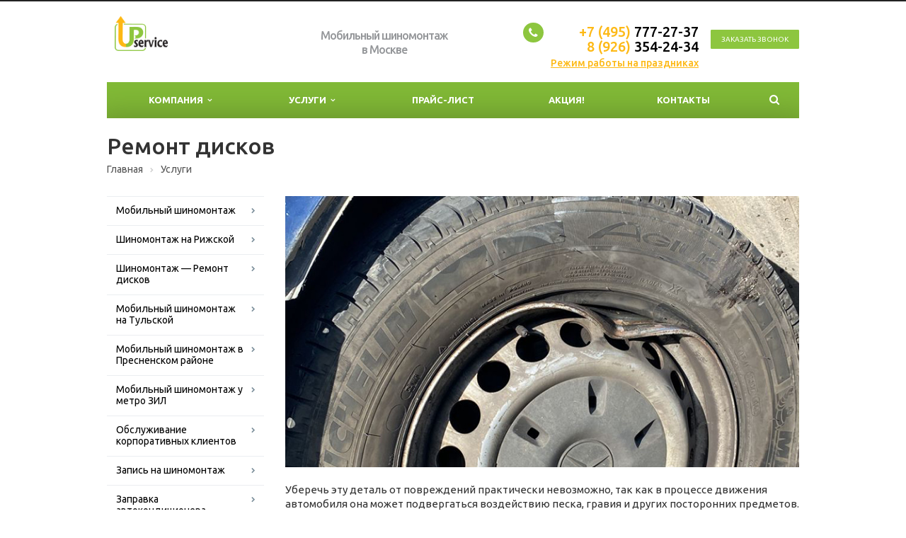

--- FILE ---
content_type: text/html; charset=UTF-8
request_url: https://up-s.ru/services/remont-diskov/
body_size: 17164
content:
<!DOCTYPE html>
<html class="  ">
	<head>
						<title>Ремонт дисков | АП-сервис</title>
		<meta name="viewport" content="width=device-width, initial-scale=1.0">
		<link rel="icon" type="image/svg+xml" sizes="any"  href="/favicon.svg">
        <link rel="icon" href="/favicon.ico" type="image/x-icon">
		<link href='https://fonts.googleapis.com/css?family=Open+Sans:300italic,400italic,600italic,700italic,800italic,400,300,600,700,800&subset=latin,cyrillic-ext' rel='stylesheet' type='text/css'>
		<link href='https://fonts.googleapis.com/css?family=Ubuntu:400,700italic,700,500italic,500,400italic,300,300italic&subset=latin,cyrillic-ext' rel='stylesheet' type='text/css'>
																<meta http-equiv="Content-Type" content="text/html; charset=UTF-8" />
<meta name="keywords" content="ремонт дисков, ремонт литых дисков, ремонт дисков цена" />
<meta name="description" content="Доверьте ремонт дисков профессиональным мастерам. От качества ремонта зависит не только целостность диска, но и внешний вид автомобиля." />
<link rel="canonical" href="https://up-s.ru/services/remont-diskov/" />
<script data-skip-moving="true">(function(w, d, n) {var cl = "bx-core";var ht = d.documentElement;var htc = ht ? ht.className : undefined;if (htc === undefined || htc.indexOf(cl) !== -1){return;}var ua = n.userAgent;if (/(iPad;)|(iPhone;)/i.test(ua)){cl += " bx-ios";}else if (/Windows/i.test(ua)){cl += ' bx-win';}else if (/Macintosh/i.test(ua)){cl += " bx-mac";}else if (/Linux/i.test(ua) && !/Android/i.test(ua)){cl += " bx-linux";}else if (/Android/i.test(ua)){cl += " bx-android";}cl += (/(ipad|iphone|android|mobile|touch)/i.test(ua) ? " bx-touch" : " bx-no-touch");cl += w.devicePixelRatio && w.devicePixelRatio >= 2? " bx-retina": " bx-no-retina";if (/AppleWebKit/.test(ua)){cl += " bx-chrome";}else if (/Opera/.test(ua)){cl += " bx-opera";}else if (/Firefox/.test(ua)){cl += " bx-firefox";}ht.className = htc ? htc + " " + cl : cl;})(window, document, navigator);</script>


<link href="/bitrix/js/ui/design-tokens/dist/ui.design-tokens.min.css?171977466723463" type="text/css"  rel="stylesheet" />
<link href="/bitrix/js/ui/fonts/opensans/ui.font.opensans.min.css?17069977892320" type="text/css"  rel="stylesheet" />
<link href="/bitrix/js/main/popup/dist/main.popup.bundle.min.css?175078547428056" type="text/css"  rel="stylesheet" />
<link href="/bitrix/cache/css/s1/aspro-scorp/template_c072686da5984264d7945cb0a0a10abb/template_c072686da5984264d7945cb0a0a10abb_v1.css?1763929428297372" type="text/css"  data-template-style="true" rel="stylesheet" />







<link rel="shortcut icon" href="/favicon.ico" type="image/x-icon" />
<link rel="apple-touch-icon" sizes="57x57" href="/bitrix/templates/aspro-scorp/themes//images/favicon_57.png" />
<link rel="apple-touch-icon" sizes="72x72" href="/bitrix/templates/aspro-scorp/themes//images/favicon_72.png" />
<style>.maxwidth-banner{max-width: auto;}</style>
<meta property="og:description" content="Уберечь эту деталь от повреждений практически невозможно, так как в процессе движения автомобиля она может подвергаться воздействию песка, гравия и других посторонних предметов. Со временем это приводит к различным по степени тяжести повреждениям: от небольших царапин, до сколов и потертостей. Поэтому ремонт дисков рано или поздно, но приходится выполнять каждому владельцу транспортного средства. И лучше всего доверить эту работу профессиональным мастерам. Ведь от качества ее выполнения зависит не только целостность отдельной детали, но и внешний вид автомобиля. " />
<meta property="og:image" content="/upload/iblock/30b/ovzol8vydh0btdhx7gxhe4hofkmhl5zx.jpg" />
<link rel="image_src" href="/upload/iblock/30b/ovzol8vydh0btdhx7gxhe4hofkmhl5zx.jpg"  />
<meta property="og:title" content="Ремонт дисков | АП-сервис" />
<meta property="og:type" content="article" />
<meta property="og:url" content="/services/remont-diskov/" />



																		
																						 		<link rel="manifest" href="https://up-s.ru/yandex-manifest.json">
		
		
		<!-- Yandex.Metrika counter -->
<noscript><div><img src="https://mc.yandex.ru/watch/23144812" style="position:absolute; left:-9999px;" alt="" /></div></noscript>
<!-- /Yandex.Metrika counter -->
		
	</head>
	<body>
				<div id="panel"></div>
						
																				<div class="body ">
			<div class="body_media"></div>
			
			
			<div class="hide_for_print"><!--hide on print--> 
			
			

			<header class="topmenu-">
				<div class="logo_and_menu-row">
					<div class="logo-row row">
						<div class="maxwidth-theme">
							<div class="col-md-3 col-sm-4">
								<div class="logo">
									<a href="/"><img src="/logo.png" alt="АП-сервис мобильный шиномонтаж" title="АП-сервис мобильный шиномонтаж" /></a>								</div>
							</div>
							<div class="col-md-9 col-sm-8 col-xs-12">
								<div class="top-description col-md-4 hidden-sm hidden-xs">
									<b>
<h5 style="text-align: center;">
Мобильный шиномонтаж <br> в Москве </h5>
 </b>								</div>
								<div class="top-callback col-md-8">
									<div class="callback pull-right hidden-xs" data-event="jqm" data-param-id="49" data-name="callback">
										<span href="javascript:;" class="btn btn-default white btn-xs">Заказать звонок</span>
									</div>
									<div class="phone pull-right hidden-xs">
										<div class="phone-number">
											<i class="fa fa-phone"></i>
											<div><span style="color: #FDB916;">+7 (495)</span><span class="color_telephone"> 777-27-37</span><br>
 <span style="color: #FDB916;">8 (926)</span><span class="color_telephone"> 354-24-34</span> <br>
 <span> <a style="font-size:14px; color: #FDB916 !important; text-decoration: underline !important;" href="/company/news/rezhim-raboty-v-novogodnie-prazdniki/"> Режим работы на праздниках</a></span></div>
										</div>
										<div class="phone-desc pull-right">
																					</div>
									</div>
									<div class="email pull-right">
										<i class="fa fa-envelope"></i>
										<div><a href="mailto:info@up-s.ru">info@up-s.ru</a></div>
									</div>
									<button class="btn btn-responsive-nav visible-xs" data-toggle="collapse" data-target=".nav-main-collapse">
										<i class="fa fa-bars"></i>
									</button>
								</div>
							</div>
						</div>
					</div>					<div class="menu-row row">
						<div class="maxwidth-theme">
							<div class="col-md-12">
								<div class="nav-main-collapse collapse">
									<div class="menu-only">
										<nav class="mega-menu">
												<div class="table-menu hidden-xs">
		<table>
			<tr>
														<td class="dropdown ">
						<div class="wrap">
							<a class="dropdown-toggle" href="/company/" title="Компания">
								Компания																	&nbsp;<i class="fa fa-angle-down"></i>
															</a>
															<span class="tail"></span>
								<ul class="dropdown-menu topmenu-COLOR">
																													<li class=" ">
											<a href="/company/news/" title="Новости">Новости</a>
																					</li>
																													<li class=" ">
											<a href="/company/oborudovanie/" title="Оборудование мобильного шиномонтажа">Оборудование мобильного шиномонтажа</a>
																					</li>
																													<li class=" ">
											<a href="/company/printsyp-raboty/" title="Принцип работы">Принцип работы</a>
																					</li>
																													<li class=" ">
											<a href="/company/nash-personal/" title="Наш персонал">Наш персонал</a>
																					</li>
																													<li class=" ">
											<a href="/company/galereya/" title="Галерея">Галерея</a>
																					</li>
																													<li class=" ">
											<a href="/company/video/" title="Видео">Видео</a>
																					</li>
																													<li class=" ">
											<a href="/company/articles/" title="Статьи">Статьи</a>
																					</li>
																													<li class=" ">
											<a href="/company/faq/" title="Ответы на вопросы">Ответы на вопросы</a>
																					</li>
																	</ul>
													</div>
					</td>
														<td class="dropdown ">
						<div class="wrap">
							<a class="dropdown-toggle" href="/services/" title="Услуги">
								Услуги																	&nbsp;<i class="fa fa-angle-down"></i>
															</a>
															<span class="tail"></span>
								<ul class="dropdown-menu topmenu-COLOR">
																													<li class=" ">
											<a href="/services/mobilnyy-shinomontazh/" title="Мобильный шиномонтаж">Мобильный шиномонтаж</a>
																					</li>
																													<li class=" ">
											<a href="/services/statsionarnyy-shinomontazh-na-rizhskoy/" title="Шиномонтаж на Рижской">Шиномонтаж на Рижской</a>
																					</li>
																													<li class=" ">
											<a href="/services/avtomasterskaya-ap-servis/" title="Шиномонтаж — Ремонт дисков">Шиномонтаж — Ремонт дисков</a>
																					</li>
																													<li class=" ">
											<a href="/services/mobilnyy-shinomontazh-na-tulskoy/" title="Мобильный шиномонтаж на Тульской">Мобильный шиномонтаж на Тульской</a>
																					</li>
																													<li class=" ">
											<a href="/services/mobilnyy-shinomontazh-v-presnenskom-rayone/" title="Мобильный шиномонтаж в Пресненском районе">Мобильный шиномонтаж в Пресненском районе</a>
																					</li>
																													<li class=" ">
											<a href="/services/mobilnyy-shinomontazh-u-metro-zil/" title="Мобильный шиномонтаж у метро ЗИЛ">Мобильный шиномонтаж у метро ЗИЛ</a>
																					</li>
																													<li class=" ">
											<a href="/services/obsluzhivanie-korporativnykh-klientov/" title="Обслуживание корпоративных клиентов">Обслуживание корпоративных клиентов</a>
																					</li>
																													<li class=" ">
											<a href="/services/zapis-na-shinomontazh/" title="Запись на шиномонтаж">Запись на шиномонтаж</a>
																					</li>
																													<li class=" ">
											<a href="/services/zapravka-avtokonditsionera/" title="Заправка автокондиционера">Заправка автокондиционера</a>
																					</li>
																													<li class=" ">
											<a href="/services/podbor-shin/" title="Подбор шин">Подбор шин</a>
																					</li>
																													<li class=" active">
											<a href="/services/remont-diskov/" title="Ремонт дисков">Ремонт дисков</a>
																					</li>
																													<li class=" ">
											<a href="/services/remont-shin/" title="Ремонт шин">Ремонт шин</a>
																					</li>
																													<li class=" ">
											<a href="/services/zaryadka-avto-akkumulyatora/" title="Зарядка авто аккумулятора">Зарядка авто аккумулятора</a>
																					</li>
																													<li class=" ">
											<a href="/services/zamena-tormoznykh-kolodok/" title="Замена тормозных колодок">Замена тормозных колодок</a>
																					</li>
																													<li class=" ">
											<a href="/services/poroshkovaya-pokraska-litykh-diskov/" title="Порошковая покраска литых дисков">Порошковая покраска литых дисков</a>
																					</li>
																													<li class=" ">
											<a href="/services/snyatie-sekretok/" title="Снятие секреток">Снятие секреток</a>
																					</li>
																													<li class=" ">
											<a href="/services/khranenie-shin/" title="Хранение шин">Хранение шин</a>
																					</li>
																													<li class=" ">
											<a href="/services/svarka-argonom/" title="Сварка аргоном">Сварка аргоном</a>
																					</li>
																													<li class=" ">
											<a href="/services/balansirovka-koles/" title="Балансировка колес">Балансировка колес</a>
																					</li>
																	</ul>
													</div>
					</td>
														<td class=" ">
						<div class="wrap">
							<a class="" href="/price/" title="Прайс-лист">
								Прайс-лист															</a>
													</div>
					</td>
														<td class=" ">
						<div class="wrap">
							<a class="" href="/aktsiya/" title="Акция!">
								Акция!															</a>
													</div>
					</td>
														<td class=" ">
						<div class="wrap">
							<a class="" href="/contacts/" title="Контакты">
								Контакты															</a>
													</div>
					</td>
								<td class="dropdown js-dropdown nosave" style="display:none;">
					<div class="wrap">
						<a class="dropdown-toggle more-items" href="#">
							<span>...</span>
						</a>
						<span class="tail"></span>
						<ul class="dropdown-menu"></ul>
					</div>
				</td>
				<td class="search-item nosave">
					<div class="wrap">
						<a href="#">
							<i class="fa fa-search"></i>
						</a>
					</div>
				</td>
			</tr>
		</table>
	</div>
	<ul class="nav nav-pills responsive-menu visible-xs" id="mainMenu">
								<li class="dropdown ">
				<a class="dropdown-toggle" href="/company/" title="Компания">
					Компания											<i class="fa fa-angle-down"></i>
									</a>
									<ul class="dropdown-menu">
																				<li class=" ">
								<a href="/company/news/" title="Новости">
									Новости																	</a>
															</li>
																				<li class=" ">
								<a href="/company/oborudovanie/" title="Оборудование мобильного шиномонтажа">
									Оборудование мобильного шиномонтажа																	</a>
															</li>
																				<li class=" ">
								<a href="/company/printsyp-raboty/" title="Принцип работы">
									Принцип работы																	</a>
															</li>
																				<li class=" ">
								<a href="/company/nash-personal/" title="Наш персонал">
									Наш персонал																	</a>
															</li>
																				<li class=" ">
								<a href="/company/galereya/" title="Галерея">
									Галерея																	</a>
															</li>
																				<li class=" ">
								<a href="/company/video/" title="Видео">
									Видео																	</a>
															</li>
																				<li class=" ">
								<a href="/company/articles/" title="Статьи">
									Статьи																	</a>
															</li>
																				<li class=" ">
								<a href="/company/faq/" title="Ответы на вопросы">
									Ответы на вопросы																	</a>
															</li>
											</ul>
							</li>
								<li class="dropdown ">
				<a class="dropdown-toggle" href="/services/" title="Услуги">
					Услуги											<i class="fa fa-angle-down"></i>
									</a>
									<ul class="dropdown-menu">
																				<li class=" ">
								<a href="/services/mobilnyy-shinomontazh/" title="Мобильный шиномонтаж">
									Мобильный шиномонтаж																	</a>
															</li>
																				<li class=" ">
								<a href="/services/statsionarnyy-shinomontazh-na-rizhskoy/" title="Шиномонтаж на Рижской">
									Шиномонтаж на Рижской																	</a>
															</li>
																				<li class=" ">
								<a href="/services/avtomasterskaya-ap-servis/" title="Шиномонтаж — Ремонт дисков">
									Шиномонтаж — Ремонт дисков																	</a>
															</li>
																				<li class=" ">
								<a href="/services/mobilnyy-shinomontazh-na-tulskoy/" title="Мобильный шиномонтаж на Тульской">
									Мобильный шиномонтаж на Тульской																	</a>
															</li>
																				<li class=" ">
								<a href="/services/mobilnyy-shinomontazh-v-presnenskom-rayone/" title="Мобильный шиномонтаж в Пресненском районе">
									Мобильный шиномонтаж в Пресненском районе																	</a>
															</li>
																				<li class=" ">
								<a href="/services/mobilnyy-shinomontazh-u-metro-zil/" title="Мобильный шиномонтаж у метро ЗИЛ">
									Мобильный шиномонтаж у метро ЗИЛ																	</a>
															</li>
																				<li class=" ">
								<a href="/services/obsluzhivanie-korporativnykh-klientov/" title="Обслуживание корпоративных клиентов">
									Обслуживание корпоративных клиентов																	</a>
															</li>
																				<li class=" ">
								<a href="/services/zapis-na-shinomontazh/" title="Запись на шиномонтаж">
									Запись на шиномонтаж																	</a>
															</li>
																				<li class=" ">
								<a href="/services/zapravka-avtokonditsionera/" title="Заправка автокондиционера">
									Заправка автокондиционера																	</a>
															</li>
																				<li class=" ">
								<a href="/services/podbor-shin/" title="Подбор шин">
									Подбор шин																	</a>
															</li>
																				<li class=" active">
								<a href="/services/remont-diskov/" title="Ремонт дисков">
									Ремонт дисков																	</a>
															</li>
																				<li class=" ">
								<a href="/services/remont-shin/" title="Ремонт шин">
									Ремонт шин																	</a>
															</li>
																				<li class=" ">
								<a href="/services/zaryadka-avto-akkumulyatora/" title="Зарядка авто аккумулятора">
									Зарядка авто аккумулятора																	</a>
															</li>
																				<li class=" ">
								<a href="/services/zamena-tormoznykh-kolodok/" title="Замена тормозных колодок">
									Замена тормозных колодок																	</a>
															</li>
																				<li class=" ">
								<a href="/services/poroshkovaya-pokraska-litykh-diskov/" title="Порошковая покраска литых дисков">
									Порошковая покраска литых дисков																	</a>
															</li>
																				<li class=" ">
								<a href="/services/snyatie-sekretok/" title="Снятие секреток">
									Снятие секреток																	</a>
															</li>
																				<li class=" ">
								<a href="/services/khranenie-shin/" title="Хранение шин">
									Хранение шин																	</a>
															</li>
																				<li class=" ">
								<a href="/services/svarka-argonom/" title="Сварка аргоном">
									Сварка аргоном																	</a>
															</li>
																				<li class=" ">
								<a href="/services/balansirovka-koles/" title="Балансировка колес">
									Балансировка колес																	</a>
															</li>
											</ul>
							</li>
								<li class=" ">
				<a class="" href="/price/" title="Прайс-лист">
					Прайс-лист									</a>
							</li>
								<li class=" ">
				<a class="" href="/aktsiya/" title="Акция!">
					Акция!									</a>
							</li>
								<li class=" ">
				<a class="" href="/contacts/" title="Контакты">
					Контакты									</a>
							</li>
				<div class="search">
			<div class="search-input-div">
				<input class="search-input" type="text" autocomplete="off" maxlength="50" size="40" placeholder="Найти" value="" name="q">
			</div>
			<div class="search-button-div">
				<button class="btn btn-search btn-default" value="Найти" name="s" type="submit">Найти</button>
			</div>
		</div>
	</ul>
										</nav>
									</div>
								</div>
							</div>						</div>
						<style type="text/css">
.bx_searche .bx_image{width: 25px;	height: 25px;}
.bx_searche .bx_img_element{width: 45px;	height: 36px;}
.bx_searche .bx_item_block{min-height: 35px;line-height: 35px;
</style>
	<div class="search hide" id="title-search">
		<div class="maxwidth-theme">
			<div class="col-md-12">
				<form action="/search/">
					<div class="search-input-div">
						<input class="search-input" id="title-search-input" type="text" name="q" value="" placeholder="Найти" size="40" maxlength="50" autocomplete="off" />
					</div>
					<div class="search-button-div">
						<button class="btn btn-search btn-default" type="submit" name="s" value="Найти">Найти</button>
						<span class="fa fa-close"></span>
					</div>
				</form>
			</div>
		</div>
	</div>
					</div>				</div>
				<div class="line-row visible-xs"></div>
			</header>
			
			
			</div><!--hide on print--> 
			
			
			
			
			<div role="main" class="main">
													<section class="page-top">
						<div class="row">
							<div class="maxwidth-theme">
								<div class="col-md-12">
									<div class="row">
										<div class="col-md-12">
											<h1>Ремонт дисков</h1>
										</div>
									</div>
									<div class="row">
										<div class="col-md-12">
											<ul class="breadcrumb" itemscope itemtype="https://schema.org/BreadcrumbList"><li itemprop="itemListElement" itemscope
          itemtype="https://schema.org/ListItem"><a itemprop="item" href="/" title="Главная"><span itemprop="name">Главная</span></a> <meta itemprop="position" content="1" /></li><li itemprop="itemListElement" itemscope
          itemtype="https://schema.org/ListItem"><a itemprop="item" href="/services/" title="Услуги"><span itemprop="name">Услуги</span></a> <meta itemprop="position" content="1" /></li></ul>										</div>
									</div>
								</div>
							</div>
						</div>
					</section>
					
					
					
					
								<div class="container">
											<div class="row">
							<div class="maxwidth-theme">
																	<div class="col-md-3 col-sm-3 col-xs-4 left-menu-md">
	<aside class="sidebar">
		<ul class="nav nav-list side-menu">
							<li class=" ">
					<a href="/services/mobilnyy-shinomontazh/">Мобильный шиномонтаж</a>
													</li>
							<li class=" ">
					<a href="/services/statsionarnyy-shinomontazh-na-rizhskoy/">Шиномонтаж на Рижской</a>
													</li>
							<li class=" ">
					<a href="/services/avtomasterskaya-ap-servis/">Шиномонтаж — Ремонт дисков</a>
													</li>
							<li class=" ">
					<a href="/services/mobilnyy-shinomontazh-na-tulskoy/">Мобильный шиномонтаж на Тульской</a>
													</li>
							<li class=" ">
					<a href="/services/mobilnyy-shinomontazh-v-presnenskom-rayone/">Мобильный шиномонтаж в Пресненском районе</a>
													</li>
							<li class=" ">
					<a href="/services/mobilnyy-shinomontazh-u-metro-zil/">Мобильный шиномонтаж у метро ЗИЛ</a>
													</li>
							<li class=" ">
					<a href="/services/obsluzhivanie-korporativnykh-klientov/">Обслуживание корпоративных клиентов</a>
													</li>
							<li class=" ">
					<a href="/services/zapis-na-shinomontazh/">Запись на шиномонтаж</a>
													</li>
							<li class=" ">
					<a href="/services/zapravka-avtokonditsionera/">Заправка автокондиционера</a>
													</li>
							<li class=" ">
					<a href="/services/podbor-shin/">Подбор шин</a>
													</li>
							<li class="active ">
					<a href="/services/remont-diskov/">Ремонт дисков</a>
													</li>
							<li class=" ">
					<a href="/services/remont-shin/">Ремонт шин</a>
													</li>
							<li class=" ">
					<a href="/services/zaryadka-avto-akkumulyatora/">Зарядка авто аккумулятора</a>
													</li>
							<li class=" ">
					<a href="/services/zamena-tormoznykh-kolodok/">Замена тормозных колодок</a>
													</li>
							<li class=" ">
					<a href="/services/poroshkovaya-pokraska-litykh-diskov/">Порошковая покраска литых дисков</a>
													</li>
							<li class=" ">
					<a href="/services/snyatie-sekretok/">Снятие секреток</a>
													</li>
							<li class=" ">
					<a href="/services/khranenie-shin/">Хранение шин</a>
													</li>
							<li class=" ">
					<a href="/services/svarka-argonom/">Сварка аргоном</a>
													</li>
							<li class=" ">
					<a href="/services/balansirovka-koles/">Балансировка колес</a>
													</li>
					</ul>
	</aside>
 
							
								
										
<div>								
	<aside class="sidebar">
		<ul class="nav nav-list side-menu">
							<li class=" ">
					<a href="/services/mobilnyy-shinomontazh/">Мобильный шиномонтаж</a>
													</li>
							<li class=" ">
					<a href="/services/statsionarnyy-shinomontazh-na-rizhskoy/">Шиномонтаж на Рижской</a>
													</li>
							<li class=" ">
					<a href="/services/avtomasterskaya-ap-servis/">Шиномонтаж — Ремонт дисков</a>
													</li>
							<li class=" ">
					<a href="/services/mobilnyy-shinomontazh-na-tulskoy/">Мобильный шиномонтаж на Тульской</a>
													</li>
							<li class=" ">
					<a href="/services/mobilnyy-shinomontazh-v-presnenskom-rayone/">Мобильный шиномонтаж в Пресненском районе</a>
													</li>
							<li class=" ">
					<a href="/services/mobilnyy-shinomontazh-u-metro-zil/">Мобильный шиномонтаж у метро ЗИЛ</a>
													</li>
							<li class=" ">
					<a href="/services/obsluzhivanie-korporativnykh-klientov/">Обслуживание корпоративных клиентов</a>
													</li>
							<li class=" ">
					<a href="/services/zapis-na-shinomontazh/">Запись на шиномонтаж</a>
													</li>
							<li class=" ">
					<a href="/services/zapravka-avtokonditsionera/">Заправка автокондиционера</a>
													</li>
							<li class=" ">
					<a href="/services/podbor-shin/">Подбор шин</a>
													</li>
							<li class="active ">
					<a href="/services/remont-diskov/">Ремонт дисков</a>
													</li>
							<li class=" ">
					<a href="/services/remont-shin/">Ремонт шин</a>
													</li>
							<li class=" ">
					<a href="/services/zaryadka-avto-akkumulyatora/">Зарядка авто аккумулятора</a>
													</li>
							<li class=" ">
					<a href="/services/zamena-tormoznykh-kolodok/">Замена тормозных колодок</a>
													</li>
							<li class=" ">
					<a href="/services/poroshkovaya-pokraska-litykh-diskov/">Порошковая покраска литых дисков</a>
													</li>
							<li class=" ">
					<a href="/services/snyatie-sekretok/">Снятие секреток</a>
													</li>
							<li class=" ">
					<a href="/services/khranenie-shin/">Хранение шин</a>
													</li>
							<li class=" ">
					<a href="/services/svarka-argonom/">Сварка аргоном</a>
													</li>
							<li class=" ">
					<a href="/services/balansirovka-koles/">Балансировка колес</a>
													</li>
					</ul>
	</aside>
	
</div>

			<div class="sidearea">
																																</div>										
										
											
																				
										<div>
	<h4 class="sidebar_articles_ltitle">Свежие статьи</h2>
	 <div class="news-list">
		<p class="news-item" id="bx_3218110189_19338">
													
			
			<a class="sidebar_articles_link" href="/company/articles/samye-bolshie-i-malenkie-shiny/">Самые большие и маленькие шины</a>
			
														</p>
		<p class="news-item" id="bx_3218110189_19337">
													
			
			<a class="sidebar_articles_link" href="/company/articles/na-kakikh-shinakh-byl-pobit-rekord-skorosti/">На каких шинах был побит рекорд скорости?</a>
			
														</p>
		<p class="news-item" id="bx_3218110189_19336">
													
			
			<a class="sidebar_articles_link" href="/company/articles/kakie-shiny-ispolzuyut-vezdekhody/">Какие шины используют вездеходы?</a>
			
														</p>
		<p class="news-item" id="bx_3218110189_19335">
													
			
			<a class="sidebar_articles_link" href="/company/articles/kakie-datchiki-davleniya-v-shinakh-luchshe/">Какие датчики давления в шинах лучше?</a>
			
														</p>
		<p class="news-item" id="bx_3218110189_19334">
													
			
			<a class="sidebar_articles_link" href="/company/articles/zamena-shin-v-formule-1-kak-eto-rabotaet/">Замена шин в Формуле 1. Как это работает?</a>
			
														</p>
		<p class="news-item" id="bx_3218110189_19333">
													
			
			<a class="sidebar_articles_link" href="/company/articles/kak-poyavilis-avtomobilnye-diski/">Как появились автомобильные диски?</a>
			
														</p>
</div>
</div>
										
										
										
									</div>	
									<div class="col-md-9 col-sm-9 col-xs-8 content-md">
																		

		<div class="detail services">
		
				<div class="detailimage image-wide"><a href="/upload/iblock/4ba/86yflsr7ih52qrhguj6oaw2p6agjidsq.jpg" class="fancybox" title="Ремонт дисков | АП-сервис"><img src="[data-uri]" data-src="/upload/iblock/4ba/86yflsr7ih52qrhguj6oaw2p6agjidsq.jpg" class="lazyload img-responsive" title="Ремонт дисков | АП-сервис" alt="Ремонт дисков | АП-сервис" /></a></div>
	


	<div class="content">
				
											<p>
	 Уберечь эту деталь от повреждений практически невозможно, так как в процессе движения автомобиля она может подвергаться воздействию песка, гравия и других посторонних предметов. Со временем это приводит к различным по степени тяжести повреждениям: от небольших царапин, до сколов и потертостей. Поэтому ремонт дисков рано или поздно, но приходится выполнять каждому владельцу транспортного средства. И лучше всего доверить эту работу профессиональным мастерам. Ведь от качества ее выполнения зависит не только целостность отдельной детали, но и внешний вид автомобиля.
</p>
<p>
 <b>Виды колесных дисков </b>
</p>
<p>
	 Этой детали отводится важная роль в управляемости автомобиля и повышении комфортности. Но даже при очень бережной эксплуатации транспортного средства они могут быть повреждены. Чтобы определиться со способом ремонта дисков на своем авто следует определить к какому из существующих видов они относятся. В зависимости от исполнения различают три основных типа:
</p>
<p>
</p>
<ul>
	<li>
	<p>
		 литые;
	</p>
 </li>
	<li>
	<p>
		 штампованные;
	</p>
 </li>
	<li>
	<p>
		 кованые;
	</p>
 </li>
	<li>
	<p>
		 составные.
	</p>
 </li>
</ul>
<p>
</p>
<p>
	 При базовой комплектации автомобиля чаще всего устанавливаются тяжелые штампованные диски. Но они отличаются не лучшим дизайном, а кроме этого подвержены коррозии. К их достоинствам стоит отнести невысокую стоимость и довольно простой ремонт, состоящий в прокате диска на станке.
</p>
<p>
	 Литые диски, в отличие от штампованных, имеют небольшой вес и весьма привлекательный дизайн, а также хорошо отводят тепло. Они изготавливаются из сплава алюминия, зернистая структура которого при ударных нагрузках очень часто повреждается.
</p>
<p>
	 Самыми дорогими, но в то же время и наиболее прочными, являются кованые диски. Их волокнистая структура обладает повышенной пластичностью и хорошо выдерживает любые нагрузки.
</p>
<p>
	 Составные изделия представляют собой деталь, собранную из нескольких отдельных элементов. Между собой они соединяются при помощи стальных болтов. Но такой диск нуждается в специальной обработке, иначе очень быстро начнет ржаветь. Преимуществом этого элемента является возможность объединения в одно целое деталей из различных сплавов, что делает его легким и прочным одновременно.
</p>
<p>
 <b>Повреждения дисков и способы их устранения </b>
</p>
<p>
	 Несмотря на всю тщательность ухода и аккуратность эксплуатации, невозможно полностью избежать царапин и сколов на этой части колеса. Но существенно продлить им жизнь можно, если содержать в чистоте и использовать полироль в качестве защитного покрытия для лакокрасочного слоя.
</p>
<p>
	 Что же касается повреждений, то они могут быть самыми разными:
</p>
<p>
</p>
<ul>
	<li>
	<p>
		 трещины;
	</p>
 </li>
	<li>
	<p>
		 сколы;
	</p>
 </li>
	<li>
	<p>
		 гнутые обода.
	</p>
 </li>
</ul>
<p>
</p>
<p>
	 Особенно часто такие проблемы возникают у тех, кому приходится ездить по плохим дорогам в темное время суток. И в таком случае может потребоваться ремонт. Не стоит выбрасывать даже диски, часть которых утеряна. Они могут быть восстановлены, причем ремонт обойдется значительно дешевле, чем покупка полного комплекта колес.
</p>
<p>
	 Технология восстановления или правка литых дисков заключается в использовании специального оборудования, на котором устраняют осевое и радиальное смещение, тем самым восстанавливая первоначальную геометрию колёсного диска. Поврежденную деталь закрепляют во вращающемся патроне станка, постепенно придавая ей первоначальную форму с помощью гидравлического домкрата или пресса. Контроль за ходом работ осуществляется при помощи маркера и игольчатой линейки. Этот метод ремонта дисков требует квалифицированного мастера с опытом работы.
</p>
<p>
	 При механическом повреждении диска в его структуре могут образоваться микротрещины и микро-сколы, не видимые при визуальном осмотре, но выявляющиеся в процессе ремонта в виде сквозных трещин. Для их устранения используется сварка аргоном. В зависимости от состава сплава подбирается необходимая сварная проволока. Для алюминиевого – АГ, для магниевого – АМГ. Этот же способ подходит для случаев, когда утеряна часть диска. Он позволяет выполнить сращивание металла присадки со сплавом основного элемента и получить довольно прочную однородную структуру.
</p>
<p>
	 Однако, восстановленные таким образом элементы колеса, специалисты рекомендуют использовать на задней оси автомобиля. Так как в процессе выполнения любых ремонтных работ возможно повреждение лакокрасочного покрытия, то после выполнения правки дисков, их поверхность шлифуется и покрывается порошковой или акриловой краской.
</p>
<p>
	 В случае появления выбоин может использоваться наплавка обода. Эта технология предполагает использование аппарата для аргонно-дуговой сварки. С его помощью в выбоину наплавляется металл. Чтобы скрыть следы ремонта, его излишки аккуратно срезаются. Но в процессе сварки происходит нагревание диска, что приводит к ухудшению его эксплуатационных качеств. Поэтому специалисты не рекомендуют использовать этот метод восстановления.
</p>
<p>
	 При незначительных царапинах можно ограничиться покраской. Такой ремонт дисков в Москве выполняют на СТО. Но не стоит доверять выполнение этой работы непрофессионалам, не имеющим специального оборудования. Ведь на эту деталь в процессе эксплуатации автомобиля приходится воздействие влаги, грязи, различных реагентов, которыми обрабатывают улицы. Поэтому ее покраска должна выполняться после тщательного удаления старого покрытия и проверки статического дисбаланса на специальном станке.
</p>
<table class="price_table">
<tbody>
<tr>
	<th colspan="2" scope="col" class="price_table_header_green">
		<h3 id="stac_1"> Ремонтные работы</h3>
	</th>
</tr>
<tr>
	<td>
		 Диаметр
	</td>
	<td>
		 *Цена за 1 диск
	</td>
</tr>
<tr>
	<td>
		 R13
	</td>
	<td>
		 Ремонт литых дисков / Правка литых дисков От 800
	</td>
</tr>
<tr>
	<td>
		 R14
	</td>
	<td>
		 Ремонт литых дисков / Правка литых дисков От 1000
	</td>
</tr>
<tr>
	<td>
		 R15
	</td>
	<td>
		 Ремонт литых дисков / Правка литых дисков От 1300
	</td>
</tr>
<tr>
	<td>
		 R16
	</td>
	<td>
		 Ремонт литых дисков / Правка литых дисков От 1500
	</td>
</tr>
<tr>
	<td>
		 R17
	</td>
	<td>
		 Ремонт литых дисков / Правка литых дисков От 1800
	</td>
</tr>
<tr>
	<td>
		 R18
	</td>
	<td>
		 Ремонт литых дисков / Правка литых дисков От 2000
	</td>
</tr>
<tr>
	<td>
		 R19
	</td>
	<td>
		 Ремонт литых дисков / Правка литых дисков От 2400
	</td>
</tr>
<tr>
	<td>
		 R20
	</td>
	<td>
		 Ремонт литых дисков / Правка литых дисков От 2800
	</td>
</tr>
<tr>
	<td>
		 R21
	</td>
	<td>
		 Ремонт литых дисков / Правка литых дисков От 3200
	</td>
</tr>
<tr>
	<td>
		 R22
	</td>
	<td>
		 Ремонт литых дисков / Правка литых дисков От 3600
	</td>
</tr>
<tr>
	<td>
		 R24
	</td>
	<td>
		 Ремонт литых дисков / Правка литых дисков От 4000
	</td>
</tr>
<tr>
	<td colspan="2" class="price_table_footer_white">
		 *Окончательную цену устанавливает мастер, так как повреждения индивидуальны!<br>
		 *Удаление осевого смещения «восьмёрки» плюс 50% к цене.<br>
		 При механическом повреждении диска в его структуре могут образоваться микротрещины и микро-сколы, не видимые при визуальном осмотре, но выявляющиеся в процессе ремонта в виде сквозных трещин! <br>
		 *Стоимость аргонной сварки, покраски и шиномонтажных работ оплачивается отдельно!
	</td>
</tr>
</tbody>
</table>
 <br>
<p>
	 При механическом повреждении диска в его структуре могут образоваться микротрещины и микро-сколы, не видимые при визуальном осмотре, но выявляющиеся в процессе ремонта в виде сквозных трещин! *<strong>Стоимость аргонной сварки, покраски и шиномонтажных работ оплачивается отдельно!</strong>
</p>
 <b>Обращайтесь в наши стационарные мастерские по адресам:</b> <br>
<ul>
	<li><a href="http://up-s.ru/services/statsionarnyy-shinomontazh-na-rizhskoy/">Рижская площадь, дом 7Б, строение 1</a></li>
	<li><a href="http://up-s.ru/services/mobilnyy-shinomontazh/">Или воспользуйтесь услугой выездной шиномонтаж</a></li>
</ul>						</div>



	<div class="order-block">
		<div class="row">
			<div class="col-md-4 col-sm-4 col-xs-5 valign">
				<span class="btn btn-default btn-lg" data-event="jqm" data-param-id="" data-name="order_services" data-autoload-service="Ремонт дисков"><span>Заказать услугу</span></span>
			</div>
			<div class="col-md-8 col-sm-8 col-xs-7 valign">
				<div class="text">
					Оформите заявку на сайте, мы свяжемся с вами в ближайшее время и ответим на все интересующие вопросы.				</div>
			</div>
		</div>
	</div>


<!--'start_frame_cache_video'--><!--'end_frame_cache_video'-->
				
				
				
				
							<div class="wraps nomargin">
				<hr />
				<h4 class="underline">Услуги</h4>
								<div class="item-views list image_top ">
		
			<div class="items row">
										
				
								<div class="col-md-12">
										<div class="item noborder" id="bx_651765591_259">
						<div class="row">
															<div class="col-md-4 col-sm-4 col-xs-12">											<div class="image">
							<a href="/services/poroshkovaya-pokraska-litykh-diskov/" class="blink">
															<img src="[data-uri]" data-src="/upload/iblock/82b/633ggy9tsupadmt7godeoki7xee3fyaz.jpg" alt="Порошковая покраска литых дисков | АП-сервис" title="Порошковая покраска литых дисков | АП-сервис" class="lazyload img-responsive" />
							</a>
													</div>
									</div>
								<div class="col-md-8 col-sm-8 col-xs-12"><div class="text">																<div class="title">
							<a href="/services/poroshkovaya-pokraska-litykh-diskov/">								Порошковая покраска литых дисков							</a>						</div>
					
										
																<div class="previewtext">
															<p>
	 Порошковая покраска зарекомендовала себя как более прочное и долговечное покрытие дисков. Этот метод используют при полной перекраске комплекта дисков, с возможным изменением цвета.
</p>													</div>
					
																					<a href="/services/poroshkovaya-pokraska-litykh-diskov/" class="btn btn-default btn-sm"><span>Подробнее</span></a>
									</div></div>
													</div>
					</div>
				</div>
					</div>
	
					
		</div>			</div>
			</div>
	<div style="clear:both"></div>
<div class="row">
	<div class="col-md-6 share">
					<span class="text">Поделиться ссылкой:</span>
			
			<div class="ya-share2" data-services="vkontakte,facebook,twitter,viber,whatsapp,odnoklassniki,moimir"></div>
			</div>
	<div class="col-md-6">
		<a class="back-url" href="/services/"><i class="fa fa-chevron-left"></i>Вернуться к списку</a>
	</div>
</div><br>
 <br>
 <br>
 <br>																																				</div>						</div>															</div>							</div>		</div>		<footer id="footer">
			<div class="container">
				<div class="row">
					<div class="maxwidth-theme">
						<div class="col-md-3 hidden-sm hidden-xs">
							<div class="copy">
								<p>&copy; 2026© Все права защищены.</p>
<p><a href="/politika-konfidentsialnosti/" title="Политика конфиденциальности">Политика конфиденциальности</a></p>
<p><a href="http://web-studio.mytec.ru/" target="_blank">Создание сайтов и интернет-магазинов Веб-студия «Майтек»</a></p>							</div>
							<div id="bx-composite-banner"></div>
						</div>
						<div class="col-md-9 col-sm-12">
							<div class="row">
								<div class="col-md-9 col-sm-9">
										<div class="bottom-menu">
		<div class="items row">
											<div class="col-md-4 col-sm-6">
					<div class="item">
						<div class="title">
															<a href="/company/">Компания</a>
													</div>
					</div>
				</div>
											<div class="col-md-4 col-sm-6">
					<div class="item active">
						<div class="title">
															<a href="/services/">Услуги</a>
													</div>
					</div>
				</div>
											<div class="col-md-4 col-sm-6">
					<div class="item">
						<div class="title">
															<a href="/price/">Прайс-лист</a>
													</div>
					</div>
				</div>
											<div class="col-md-4 col-sm-6">
					<div class="item">
						<div class="title">
															<a href="/contacts/">Контакты</a>
													</div>
					</div>
				</div>
					</div>
	</div>
								</div>
								<div class="col-md-3 col-sm-3">
									<div class="info">
										<div class="phone">
											<i class="fa fa-phone"></i> 
											<a href="tel:+74957772737"><span style="color: #FDB916;">+7 (495)</span><span class="color_telephone"> 777-27-37</span><br>
 <span style="color: #FDB916;">8 (926)</span><span class="color_telephone"> 354-24-34</span> <br>
 <span> <a style="font-size:14px; color: #FDB916 !important; text-decoration: underline !important;" href="/company/news/rezhim-raboty-v-novogodnie-prazdniki/"> Режим работы на праздниках</a></span></a>
										</div>
										<div class="email">
											<i class="fa fa-envelope"></i>
											<a href="mailto:info@up-s.ru">info@up-s.ru</a>										</div>
									</div>
									<div class="social">
										<div class="social-icons">
	<!-- noindex -->
	<ul>
					<li class="twitter">
				<a href="https://twitter.com/upservice_ru " target="_blank" rel="nofollow" title="Twitter">
					Twitter					<i class="fa fa-twitter"></i>
					<i class="fa fa-twitter hide"></i>
				</a>
			</li>
							<li class="facebook">
				<a href="https://www.facebook.com/АП-сервис-573894826108717/" target="_blank" rel="nofollow" title="Facebook">
					Facebook					<i class="fa fa-facebook"></i>
					<i class="fa fa-facebook hide"></i>
				</a>
			</li>
							<li class="vk">
				<a href="http://vk.com/public60709147" target="_blank" rel="nofollow" title="Вконтакте">
					Вконтакте					<i class="fa fa-vk"></i>
					<i class="fa fa-vk hide"></i>
				</a>
			</li>
									<li class="lj">
				<a href="https://www.youtube.com/user/upserviceru" target="_blank" rel="nofollow" title="YouTube">
					YouTube					<i class="fa fa-youtube"></i>
					<i class="fa fa-youtube hide"></i>
				</a>
			</li>
							<li class="lj">
				<a href="https://ok.ru/group/52944424141005" target="_blank" rel="nofollow" title="Одноклассники">
					Одноклассники					<i class="fa fa-odnoklassniki"></i>
					<i class="fa fa-odnoklassniki hide"></i>
				</a>
			</li>
							<li class="lj">
				<a href="https://zen.yandex.ru/id/5966191e1410c35da0a458f4" target="_blank" rel="nofollow" title="Яндекс Дзен">
					Яндекс Дзен					<i class="fa fa-yahoo"></i>
					<i class="fa fa-yahoo hide"></i>
				</a>
			</li>
			</ul>
	<!-- /noindex -->
</div>									</div>
								</div>
							</div>
						</div>
						<div class="col-sm-3 hidden-md hidden-lg">
							<div class="copy">
								<p>&copy; 2026© Все права защищены.</p>
<p><a href="/politika-konfidentsialnosti/" title="Политика конфиденциальности">Политика конфиденциальности</a></p>
<p><a href="http://web-studio.mytec.ru/" target="_blank">Создание сайтов и интернет-магазинов Веб-студия «Майтек»</a></p>							</div>
							<div id="bx-composite-banner"></div>
						</div>
					</div>
				</div>
			</div>
		</footer>

			<script>if(!window.BX)window.BX={};if(!window.BX.message)window.BX.message=function(mess){if(typeof mess==='object'){for(let i in mess) {BX.message[i]=mess[i];} return true;}};</script>
<script>(window.BX||top.BX).message({"JS_CORE_LOADING":"Загрузка...","JS_CORE_NO_DATA":"- Нет данных -","JS_CORE_WINDOW_CLOSE":"Закрыть","JS_CORE_WINDOW_EXPAND":"Развернуть","JS_CORE_WINDOW_NARROW":"Свернуть в окно","JS_CORE_WINDOW_SAVE":"Сохранить","JS_CORE_WINDOW_CANCEL":"Отменить","JS_CORE_WINDOW_CONTINUE":"Продолжить","JS_CORE_H":"ч","JS_CORE_M":"м","JS_CORE_S":"с","JSADM_AI_HIDE_EXTRA":"Скрыть лишние","JSADM_AI_ALL_NOTIF":"Показать все","JSADM_AUTH_REQ":"Требуется авторизация!","JS_CORE_WINDOW_AUTH":"Войти","JS_CORE_IMAGE_FULL":"Полный размер"});</script><script src="/bitrix/js/main/core/core.min.js?1755804789229643"></script><script>BX.Runtime.registerExtension({"name":"main.core","namespace":"BX","loaded":true});</script>
<script>BX.setJSList(["\/bitrix\/js\/main\/core\/core_ajax.js","\/bitrix\/js\/main\/core\/core_promise.js","\/bitrix\/js\/main\/polyfill\/promise\/js\/promise.js","\/bitrix\/js\/main\/loadext\/loadext.js","\/bitrix\/js\/main\/loadext\/extension.js","\/bitrix\/js\/main\/polyfill\/promise\/js\/promise.js","\/bitrix\/js\/main\/polyfill\/find\/js\/find.js","\/bitrix\/js\/main\/polyfill\/includes\/js\/includes.js","\/bitrix\/js\/main\/polyfill\/matches\/js\/matches.js","\/bitrix\/js\/ui\/polyfill\/closest\/js\/closest.js","\/bitrix\/js\/main\/polyfill\/fill\/main.polyfill.fill.js","\/bitrix\/js\/main\/polyfill\/find\/js\/find.js","\/bitrix\/js\/main\/polyfill\/matches\/js\/matches.js","\/bitrix\/js\/main\/polyfill\/core\/dist\/polyfill.bundle.js","\/bitrix\/js\/main\/core\/core.js","\/bitrix\/js\/main\/polyfill\/intersectionobserver\/js\/intersectionobserver.js","\/bitrix\/js\/main\/lazyload\/dist\/lazyload.bundle.js","\/bitrix\/js\/main\/polyfill\/core\/dist\/polyfill.bundle.js","\/bitrix\/js\/main\/parambag\/dist\/parambag.bundle.js"]);
</script>
<script>BX.Runtime.registerExtension({"name":"fx","namespace":"window","loaded":true});</script>
<script>BX.Runtime.registerExtension({"name":"ui.design-tokens","namespace":"window","loaded":true});</script>
<script>BX.Runtime.registerExtension({"name":"ui.fonts.opensans","namespace":"window","loaded":true});</script>
<script>BX.Runtime.registerExtension({"name":"main.popup","namespace":"BX.Main","loaded":true});</script>
<script>BX.Runtime.registerExtension({"name":"popup","namespace":"window","loaded":true});</script>
<script>(window.BX||top.BX).message({"LANGUAGE_ID":"ru","FORMAT_DATE":"DD.MM.YYYY","FORMAT_DATETIME":"DD.MM.YYYY HH:MI:SS","COOKIE_PREFIX":"BITRIX_SM","SERVER_TZ_OFFSET":"10800","UTF_MODE":"Y","SITE_ID":"s1","SITE_DIR":"\/","USER_ID":"","SERVER_TIME":1769239916,"USER_TZ_OFFSET":0,"USER_TZ_AUTO":"Y","bitrix_sessid":"3a34d920eca8a1531269924e9f2ff0dd"});</script><script  src="/bitrix/cache/js/s1/aspro-scorp/kernel_main/kernel_main_v1.js?1763929428159756"></script>
<script src="/bitrix/js/main/popup/dist/main.popup.bundle.min.js?176392936167480"></script>
<script src="/bitrix/js/main/ajax.min.js?170699779122194"></script>
<script>BX.setJSList(["\/bitrix\/js\/main\/session.js","\/bitrix\/js\/main\/core\/core_fx.js","\/bitrix\/js\/main\/pageobject\/dist\/pageobject.bundle.js","\/bitrix\/js\/main\/core\/core_window.js","\/bitrix\/js\/main\/date\/main.date.js","\/bitrix\/js\/main\/core\/core_date.js","\/bitrix\/js\/main\/utils.js","\/bitrix\/templates\/aspro-scorp\/js\/javascripts\/jquery.min.js","\/bitrix\/templates\/aspro-scorp\/js\/jquery.actual.min.js","\/bitrix\/templates\/aspro-scorp\/js\/jquery.fancybox.js","\/bitrix\/templates\/aspro-scorp\/js\/blink.js","\/bitrix\/templates\/aspro-scorp\/vendor\/jquery.easing.js","\/bitrix\/templates\/aspro-scorp\/vendor\/jquery.appear.js","\/bitrix\/templates\/aspro-scorp\/vendor\/jquery.cookie.js","\/bitrix\/templates\/aspro-scorp\/vendor\/bootstrap.js","\/bitrix\/templates\/aspro-scorp\/vendor\/flexslider\/jquery.flexslider-min.js","\/bitrix\/templates\/aspro-scorp\/vendor\/jquery.validate.min.js","\/bitrix\/templates\/aspro-scorp\/js\/jquery.uniform.min.js","\/bitrix\/templates\/aspro-scorp\/js\/jqModal.js","\/bitrix\/templates\/aspro-scorp\/js\/detectmobilebrowser.js","\/bitrix\/templates\/aspro-scorp\/js\/general.js","\/bitrix\/templates\/aspro-scorp\/js\/custom.js","\/bitrix\/templates\/aspro-scorp\/js\/lazysizes.min.js","\/bitrix\/components\/bitrix\/search.title\/script.js","\/bitrix\/templates\/aspro-scorp\/js\/jquery.inputmask.bundle.min.js"]);</script>
<script>BX.setCSSList(["\/bitrix\/templates\/aspro-scorp\/css\/bootstrap.css","\/bitrix\/templates\/aspro-scorp\/css\/fonts\/font-awesome\/css\/font-awesome.min.css","\/bitrix\/templates\/aspro-scorp\/vendor\/flexslider\/flexslider.css","\/bitrix\/templates\/aspro-scorp\/css\/jquery.fancybox.css","\/bitrix\/templates\/aspro-scorp\/css\/theme-elements.css","\/bitrix\/templates\/aspro-scorp\/css\/theme-responsive.css","\/bitrix\/templates\/.default\/ajax\/ajax.css","\/bitrix\/templates\/aspro-scorp\/components\/bitrix\/news.list\/sidebar_articles\/style.css","\/bitrix\/templates\/aspro-scorp\/styles.css","\/bitrix\/templates\/aspro-scorp\/template_styles.css","\/bitrix\/templates\/aspro-scorp\/css\/responsive.css","\/bitrix\/templates\/aspro-scorp\/css\/custom.css"]);</script>
<script>BX.message({'JS_REQUIRED':'Заполните это поле!','JS_FORMAT':'Неверный формат!','JS_FILE_EXT':'Недопустимое расширение файла!','JS_PASSWORD_COPY':'Пароли не совпадают!','JS_PASSWORD_LENGTH':'Минимум 6 символов!','JS_ERROR':'Неверно заполнено поле!','JS_FILE_SIZE':'Максимальный размер 5мб!','JS_FILE_BUTTON_NAME':'Выберите файл','JS_FILE_DEFAULT':'Файл не найден','JS_DATE':'Некорректная дата!','S_CALLBACK':'Заказать звонок','ERROR_INCLUDE_MODULE_SCORP_TITLE':'Ошибка подключения модуля &laquo;Аспро: Корпоративный сайт современной компании&raquo;','ERROR_INCLUDE_MODULE_SCORP_TEXT':'Ошибка подключения модуля &laquo;Аспро: Корпоративный сайт современной компании&raquo;.<br />Пожалуйста установите модуль и повторите попытку','S_SERVICES':'Наши услуги','S_SERVICES_SHORT':'Услуги','S_TO_ALL_SERVICES':'Все услуги','S_CATALOG':'Каталог товаров','S_CATALOG_SHORT':'Каталог','S_TO_ALL_CATALOG':'Весь каталог','S_CATALOG_FAVORITES':'Наши товары','S_CATALOG_FAVORITES_SHORT':'Товары','S_NEWS':'Новости','S_TO_ALL_NEWS':'Все новости','S_COMPANY':'О компании','S_OTHER':'Прочее','S_CONTENT':'Контент'})</script>
<script  src="/bitrix/cache/js/s1/aspro-scorp/template_79e1bd7c248774ba502c90df36bedc13/template_79e1bd7c248774ba502c90df36bedc13_v1.js?1763929428362818"></script>

<script type="text/javascript" >
   (function(m,e,t,r,i,k,a){m[i]=m[i]||function(){(m[i].a=m[i].a||[]).push(arguments)};
   m[i].l=1*new Date();
   for (var j = 0; j < document.scripts.length; j++) {if (document.scripts[j].src === r) { return; }}
   k=e.createElement(t),a=e.getElementsByTagName(t)[0],k.async=1,k.src=r,a.parentNode.insertBefore(k,a)})
   (window, document, "script", "https://mc.yandex.ru/metrika/tag.js", "ym");

   ym(23144812, "init", {
        clickmap:true,
        trackLinks:true,
        accurateTrackBounce:true
   });
</script>
<script type='text/javascript'>
		var arScorpOptions = ({
			'SITE_DIR' : '/',
			'SITE_ID' : 's1',
			'SITE_TEMPLATE_PATH' : '/bitrix/templates/aspro-scorp',
			'THEME' : ({
				'THEME_SWITCHER' : 'N',
				'BASE_COLOR' : 'CUSTOM',
				'BASE_COLOR_CUSTOM' : '#8DC63F',
				'TOP_MENU' : 'COLOR',
				'TOP_MENU_FIXED' : 'Y',
				'COLORED_LOGO' : 'Y',
				'SIDE_MENU' : 'LEFT',
				'SCROLLTOTOP_TYPE' : 'ROUND_COLOR',
				'SCROLLTOTOP_POSITION' : 'PADDING',
				'USE_CAPTCHA_FORM' : 'N',
				'PHONE_MASK' : '+7 (999) 999-99-99',
				'VALIDATE_PHONE_MASK' : '^[+][0-9] [(][0-9]{3}[)] [0-9]{3}[-][0-9]{2}[-][0-9]{2}$',
				'DATE_MASK' : 'd.m.y',
				'DATE_PLACEHOLDER' : 'дд.мм.гггг',
				'VALIDATE_DATE_MASK' : '^[0-9]{1,2}\.[0-9]{1,2}\.[0-9]{4}$',
				'DATETIME_MASK' : 'd.m.y h:s',
				'DATETIME_PLACEHOLDER' : 'дд.мм.гггг чч:мм',
				'VALIDATE_DATETIME_MASK' : '^[0-9]{1,2}\.[0-9]{1,2}\.[0-9]{4} [0-9]{1,2}\:[0-9]{1,2}$',
				'VALIDATE_FILE_EXT' : 'png|jpg|jpeg|gif|doc|docx|xls|xlsx|txt|pdf|odt|rtf',
				'SOCIAL_VK' : 'http://vk.com/public60709147',
				'SOCIAL_FACEBOOK' : 'https://www.facebook.com/АП-сервис-573894826108717/',
				'SOCIAL_TWITTER' : 'https://twitter.com/upservice_ru ',
				'SOCIAL_YOUTUBE' : 'https://www.youtube.com/user/upserviceru',
				'SOCIAL_ODNOKLASSNIKI' : 'https://ok.ru/group/52944424141005',
				'SOCIAL_GOOGLEPLUS' : 'https://zen.yandex.ru/id/5966191e1410c35da0a458f4',
				'BANNER_WIDTH' : 'AUTO',
				'TEASERS_INDEX' : 'PICTURES',
				'CATALOG_INDEX' : 'Y',
				'CATALOG_FAVORITES_INDEX' : 'N',
				'BIGBANNER_ANIMATIONTYPE' : 'SLIDE_HORIZONTAL',
				'BIGBANNER_SLIDESSHOWSPEED' : '5000',
				'BIGBANNER_ANIMATIONSPEED' : '600',
				'PARTNERSBANNER_SLIDESSHOWSPEED' : '5000',
				'PARTNERSBANNER_ANIMATIONSPEED' : '600',
			})
		});
		</script><script type="text/javascript">
	var jsControl = new JCTitleSearch({
		//'WAIT_IMAGE': '/bitrix/themes/.default/images/wait.gif',
		'AJAX_PAGE' : '/services/remont-diskov/',
		'CONTAINER_ID': 'title-search',
		'INPUT_ID': 'title-search-input',
		'MIN_QUERY_LEN': 2
	});
</script><script type="text/javascript" src="//yastatic.net/share2/share.js" async="async" charset="utf-8"></script></body>
</html>